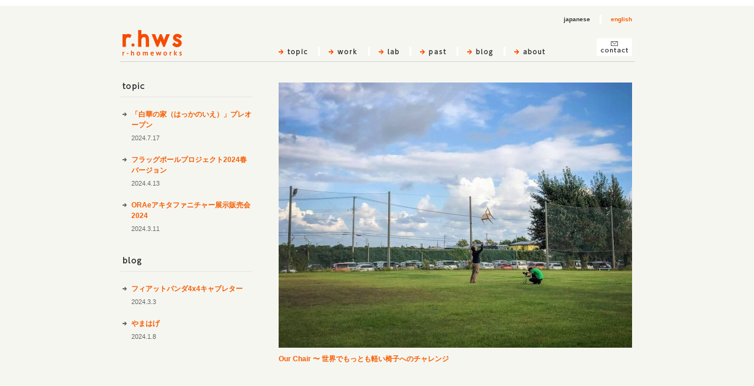

--- FILE ---
content_type: text/html; charset=UTF-8
request_url: http://en.r-homeworks.jp/date/2020
body_size: 10388
content:
<!DOCTYPE html>
<html lang="ja">
<head>
<meta charset="utf-8" />
<title>2020 &laquo; r-homeworks</title>
<link rel="stylesheet" type="text/css" href="http://en.r-homeworks.jp/wordpress/wp-content/themes/r-homeworks/css/screen.css?ver=2019122401">
<!--[if lt IE 9]>
<link rel="stylesheet" type="text/css" href="http://en.r-homeworks.jp/wordpress/wp-content/themes/r-homeworks/css/ie.css?ver=2019122401">
<![endif]-->
<link rel="alternate" type="application/rss+xml" title="r-homeworks RSS Feed" href="http://en.r-homeworks.jp/feed" />
<link rel="alternate" type="application/atom+xml" title="r-homeworks Atom Feed" href="http://en.r-homeworks.jp/feed/atom" /> 

<link rel="shortcut icon" href="http://en.r-homeworks.jp/favicon.ico" type="image/vnd.microsoft.icon" />
<link rel="icon" href="http://en.r-homeworks.jp/favicon.ico" type="image/vnd.microsoft.icon" />
<!--
<link rel="apple-touch-icon-precomposed" href="http://en.r-homeworks.jp/apple-touch-icon-precomposed.png">
<link rel="apple-touch-icon" href="http://en.r-homeworks.jp/apple-touch-icon.png">
-->
<link rel="alternate" hreflang="ja" href="http://r-homeworks.jp/date/2020" />
<link rel="alternate" hreflang="en" href="http://en.r-homeworks.jp/date/2020" />
<link rel='dns-prefetch' href='//s.w.org' />
		<script type="text/javascript">
			window._wpemojiSettings = {"baseUrl":"https:\/\/s.w.org\/images\/core\/emoji\/11\/72x72\/","ext":".png","svgUrl":"https:\/\/s.w.org\/images\/core\/emoji\/11\/svg\/","svgExt":".svg","source":{"concatemoji":"http:\/\/en.r-homeworks.jp\/wordpress\/wp-includes\/js\/wp-emoji-release.min.js?ver=4.9.26"}};
			!function(e,a,t){var n,r,o,i=a.createElement("canvas"),p=i.getContext&&i.getContext("2d");function s(e,t){var a=String.fromCharCode;p.clearRect(0,0,i.width,i.height),p.fillText(a.apply(this,e),0,0);e=i.toDataURL();return p.clearRect(0,0,i.width,i.height),p.fillText(a.apply(this,t),0,0),e===i.toDataURL()}function c(e){var t=a.createElement("script");t.src=e,t.defer=t.type="text/javascript",a.getElementsByTagName("head")[0].appendChild(t)}for(o=Array("flag","emoji"),t.supports={everything:!0,everythingExceptFlag:!0},r=0;r<o.length;r++)t.supports[o[r]]=function(e){if(!p||!p.fillText)return!1;switch(p.textBaseline="top",p.font="600 32px Arial",e){case"flag":return s([55356,56826,55356,56819],[55356,56826,8203,55356,56819])?!1:!s([55356,57332,56128,56423,56128,56418,56128,56421,56128,56430,56128,56423,56128,56447],[55356,57332,8203,56128,56423,8203,56128,56418,8203,56128,56421,8203,56128,56430,8203,56128,56423,8203,56128,56447]);case"emoji":return!s([55358,56760,9792,65039],[55358,56760,8203,9792,65039])}return!1}(o[r]),t.supports.everything=t.supports.everything&&t.supports[o[r]],"flag"!==o[r]&&(t.supports.everythingExceptFlag=t.supports.everythingExceptFlag&&t.supports[o[r]]);t.supports.everythingExceptFlag=t.supports.everythingExceptFlag&&!t.supports.flag,t.DOMReady=!1,t.readyCallback=function(){t.DOMReady=!0},t.supports.everything||(n=function(){t.readyCallback()},a.addEventListener?(a.addEventListener("DOMContentLoaded",n,!1),e.addEventListener("load",n,!1)):(e.attachEvent("onload",n),a.attachEvent("onreadystatechange",function(){"complete"===a.readyState&&t.readyCallback()})),(n=t.source||{}).concatemoji?c(n.concatemoji):n.wpemoji&&n.twemoji&&(c(n.twemoji),c(n.wpemoji)))}(window,document,window._wpemojiSettings);
		</script>
		<style type="text/css">
img.wp-smiley,
img.emoji {
	display: inline !important;
	border: none !important;
	box-shadow: none !important;
	height: 1em !important;
	width: 1em !important;
	margin: 0 .07em !important;
	vertical-align: -0.1em !important;
	background: none !important;
	padding: 0 !important;
}
</style>
<link rel='stylesheet' id='photoswipe-css'  href='http://en.r-homeworks.jp/wordpress/wp-content/themes/r-homeworks/css/photoswipe.css?ver=2019122401' type='text/css' media='screen' />
<link rel='stylesheet' id='photoswipe-skin-css'  href='http://en.r-homeworks.jp/wordpress/wp-content/themes/r-homeworks/css/photoswipe-skin/default-skin.css?ver=2019122401' type='text/css' media='screen' />
<script type='text/javascript' src='http://en.r-homeworks.jp/wordpress/wp-includes/js/jquery/jquery.js?ver=1.12.4'></script>
<script type='text/javascript' src='http://en.r-homeworks.jp/wordpress/wp-includes/js/jquery/jquery-migrate.min.js?ver=1.4.1'></script>
<script type='text/javascript'>
/* <![CDATA[ */
var wpml_sso = {"ajaxurl":"http:\/\/en.r-homeworks.jp\/wordpress\/wp-admin\/admin-ajax.php","is_user_logged_in":"","current_user_id":"0","nonce":"baa9818896","is_expired":"1"};
/* ]]> */
</script>
<script type='text/javascript' src='http://en.r-homeworks.jp/wordpress/wp-content/plugins/sitepress-multilingual-cms/classes/request-handling/../../res/js/wpml-language-per-domain-sso.js?ver=4.9.26'></script>
<script type='text/javascript'>
/* <![CDATA[ */
var wpml_xdomain_data = {"css_selector":"wpml-ls-item","ajax_url":"http:\/\/en.r-homeworks.jp\/wordpress\/wp-admin\/admin-ajax.php","current_lang":"en"};
/* ]]> */
</script>
<script type='text/javascript' src='http://en.r-homeworks.jp/wordpress/wp-content/plugins/sitepress-multilingual-cms/res/js/xdomain-data.js?ver=3.9.4'></script>
<script type='text/javascript' src='http://en.r-homeworks.jp/wordpress/wp-content/themes/r-homeworks/js/jquery.easing.1.3.js?ver=2019122401'></script>
<script type='text/javascript' src='http://en.r-homeworks.jp/wordpress/wp-content/themes/r-homeworks/js/photoswipe.min.js?ver=2019122401'></script>
<script type='text/javascript' src='http://en.r-homeworks.jp/wordpress/wp-content/themes/r-homeworks/js/photoswipe-ui-default.min.js?ver=2019122401'></script>
<script type='text/javascript' src='http://en.r-homeworks.jp/wordpress/wp-content/themes/r-homeworks/js/functions.js?ver=2019122401'></script>
<script type='text/javascript' src='http://en.r-homeworks.jp/wordpress/wp-content/plugins/google-analyticator/external-tracking.min.js?ver=6.5.4'></script>
<link rel='https://api.w.org/' href='http://en.r-homeworks.jp/wp-json/' />
<meta name="generator" content="WPML ver:3.9.4 stt:1,28;" />
<!-- Google Analytics Tracking by Google Analyticator 6.5.4: http://www.videousermanuals.com/google-analyticator/ -->
<script type="text/javascript">
    var analyticsFileTypes = [''];
    var analyticsSnippet = 'disabled';
    var analyticsEventTracking = 'enabled';
</script>
<script type="text/javascript">
	(function(i,s,o,g,r,a,m){i['GoogleAnalyticsObject']=r;i[r]=i[r]||function(){
	(i[r].q=i[r].q||[]).push(arguments)},i[r].l=1*new Date();a=s.createElement(o),
	m=s.getElementsByTagName(o)[0];a.async=1;a.src=g;m.parentNode.insertBefore(a,m)
	})(window,document,'script','//www.google-analytics.com/analytics.js','ga');
	ga('create', 'UA-33186194-1', 'auto');
 
	ga('send', 'pageview');
</script>
</head>

<body id="en">
<div id="container">
	<div id="header">
<ul id="languages"><li class="ja"><a href="http://r-homeworks.jp/date/2020">japanese</a></li><li class="en"><span>english</span></li></ul>
		<div id="site-title">
			<h1><a href="http://en.r-homeworks.jp/"><img src="http://en.r-homeworks.jp/wordpress/wp-content/themes/r-homeworks/images/logo-en.png" alt="r-homeworks"></a></h1>
		</div>
		<ul id="skip-navi" class="hide">
			<li><a href="#article-content-anchor">本文へ</a></li>
			<li><a href="#article-navi-anchor">年別アーカイブへ</a></li>
		</ul>
		<ul id="global-nav"><li class="topic"><a href="http://en.r-homeworks.jp/topic" class="topic"><img src="http://en.r-homeworks.jp/wordpress/wp-content/themes/r-homeworks/images/nav-topic.png" alt="topic"></a></li><li class="work"><a href="http://en.r-homeworks.jp/work" class="work"><img src="http://en.r-homeworks.jp/wordpress/wp-content/themes/r-homeworks/images/nav-work.png" alt="work"></a></li><li class="lab"><a href="http://en.r-homeworks.jp/lab" class="lab"><img src="http://en.r-homeworks.jp/wordpress/wp-content/themes/r-homeworks/images/nav-lab.png" alt="lab"></a></li><li class="past"><a href="http://en.r-homeworks.jp/past"><img src="http://en.r-homeworks.jp/wordpress/wp-content/themes/r-homeworks/images/nav-past.png" alt="past"></a></li><li class="blog"><a href="http://en.r-homeworks.jp/blog" class="blog"><img src="http://en.r-homeworks.jp/wordpress/wp-content/themes/r-homeworks/images/nav-blog.png" alt="blog"></a></li><li class="about"><a href="http://en.r-homeworks.jp/about"><img src="http://en.r-homeworks.jp/wordpress/wp-content/themes/r-homeworks/images/nav-about.png" alt="about"></a></li><li class="contact"><a href="http://en.r-homeworks.jp/contact"><img src="http://en.r-homeworks.jp/wordpress/wp-content/themes/r-homeworks/images/nav-contact.png" alt="contact"></a></li></ul>
	</div>
	<hr />
	<div id="home" class="content">
		<a name="article-content-anchor" id="article-content-anchor" class="hide"></a>
		<div id="home-content" class="article">
			<div id="article-body">
				<dl style="width:600px">
					<dt><img src="http://en.r-homeworks.jp/wordpress/wp-content/uploads/2020/12/oruChair_06-2-600x450.jpg" alt=""></dt>
					<dd class="title"><p><a href="http://r-homeworks.jp/lab/2020/3548">Our Chair 〜 世界でもっとも軽い椅子へのチャレンジ</a></p>
</dd>
				</dl>
			</div>
		</div>
		<a name="recent-articles-anchor" id="recent-articles-anchor" class="hide"></a>
		<div id="recent-articles">
			<h2 id="topic">topic</h2>
<div class="section">
<dl>
	<dt><a href="http://en.r-homeworks.jp/topic/2024/4302">「白華の家（はっかのいえ）」プレオープン</a></dt>
	<dd>2024.7.17</dd>
</dl>
<dl>
	<dt><a href="http://en.r-homeworks.jp/topic/2024/4255">フラッグポールプロジェクト2024春バージョン</a></dt>
	<dd>2024.4.13</dd>
</dl>
<dl class="last-child">
	<dt><a href="http://en.r-homeworks.jp/topic/2024/4093">ORAeアキタファニチャー展示販売会2024</a></dt>
	<dd>2024.3.11</dd>
</dl>
</div>
			<h2 id="blog">blog</h2>
<div class="section">
<dl>
	<dt><a href="http://en.r-homeworks.jp/blog/2024/4172">フィアットパンダ4x4キャブレター</a></dt>
	<dd>2024.3.3</dd>
</dl>
<dl class="last-child">
	<dt><a href="http://en.r-homeworks.jp/blog/2024/4123">やまはげ</a></dt>
	<dd>2024.1.8</dd>
</dl>
</div>
		</div>
	</div>

</div><!--close container-->
<hr />
<script type='text/javascript' src='http://en.r-homeworks.jp/wordpress/wp-includes/js/wp-embed.min.js?ver=4.9.26'></script>
</body>
</html>

--- FILE ---
content_type: text/css
request_url: http://en.r-homeworks.jp/wordpress/wp-content/themes/r-homeworks/css/screen.css?ver=2019122401
body_size: 19680
content:
@charset "utf-8";
/**
 * Global
 * 
 */
* {
	margin: 0;
	padding: 0;
}
body {
	color: #333;
	font-family:"ヒラギノ角ゴ Pro W3", "Hiragino Kaku Gothic Pro", "メイリオ", Meiryo, sans-serif;
	font-size: 62.5%;
	background: #f6f6f1 url(../images/body_bg.png) repeat-x 0 0;;
}
img {
	border: 0;
}
img, input {
	vertical-align: middle;
}
hr {
	display: none;
}

a:link, a:visited {
	color: #f65d01;
	text-decoration: none;
	font-weight: bold;
}
a, a img, a::after, #submit input {
	transition: background-color .2s ease, border-bottom-color .2s ease, color .2s ease, opacity .2s ease;
}
.hide {
	position: absolute;
	left: -9999px;
	height: 0;
}

div.wrapper {
	overflow: hidden;
}



/**
 * layout
 * 
 */
div#container {
	margin: 0 auto 0;
	width: 875px;
}
div.content {
	overflow: hidden;
	margin: 35px 0 0;
}




/**
 * header
 * 
 */
div#header {
	position: relative;
	overflow: hidden;
	padding-top: 50px;
	height: 54px;
	border-bottom: 1px solid #d2d2d2;
}
div#header div#site-title h1 span, 
div#header div#site-title h1 a {
	float: left;
	width: 110px;
}
div#header ul#global-nav {
	overflow: hidden;
	float: right;
	margin-top: 15px;
	margin-right: 5px;
	line-height: 1;
}
div#header ul#global-nav li {
	display: inline-block;
	vertical-align: bottom;
	padding: 0 15px 0;
	height: 15px;
	border-right: 3px solid #fff;
}
div#header ul#global-nav li.about {
	margin-right: 68px;
	border-right: none;
}
div#header ul#global-nav li.contact {
	padding: 0;
	height: 30px;
	border-right: none;
}
div#header ul#global-nav li a {
	display: block;
	background-position: 0 0;
	background-repeat: no-repeat;
}
div#header ul#global-nav li a img {
	background-color: #f6f6f1;
}
div#header ul#global-nav li a:hover img, 
div#header ul#global-nav li a.current img {
	opacity: 0;
}
div#header ul li.topic a {
	width: 52px;
	background-image: url(../images/nav-topic-hover.png);
}
div#header ul li.work a {
	width: 52px;
	background-image: url(../images/nav-work-hover.png);
}
div#header ul li.lab a {
	width: 37px;
	background-image: url(../images/nav-lab-hover.png);
}
div#header ul li.past a {
	width: 47px;
	background-image: url(../images/nav-past-hover.png);
}
div#header ul li.blog a {
	width: 47px;
	background-image: url(../images/nav-blog-hover.png);
}
div#header ul li.about a {
	width: 57px;
	background-image: url(../images/nav-about-hover.png);
}
div#header ul#global-nav li.contact a {
	width: 60px;
	background-image: url(../images/nav-contact-hover.png);
}


div#header #languages {
	position: absolute;
	top: 25px;
	right: 5px;
}
div#header #languages li {
	display: inline-block;
	line-height: 16px;
	font-size: 10px;
	font-weight: bold;
}
div#header #languages li.en {
	margin-left: 16px;
	padding-left: 16px;
	border-left: 3px solid #fff;
}
div#header #languages li a {
	color: #333;
}
div#header #languages li a:hover, 
div#header #languages li span {
	color: #f65d01;
}



/**
 * home
 * 
 */
div#home {
}
div#home div#home-content {
	float: right;
	margin-right: 5px;
	margin-bottom: 35px;
	width: 600px;
}
div#home div#recent-articles {
	float: left;
	width: 225px;
}

div#home div#home-content div#article-body {
}
div#home div#home-content div#article-body dl {
	margin: 0 auto;
}
div#home div#home-content div#article-body dl dt {
	margin-bottom: 10px;
}
div#home div#home-content div#article-body dl dd {
	line-height: 1.6;
}
div#home div#home-content div#article-body dl dd.title {
	font-size: 120%;
}
div#home div#home-content div#article-body dl dd.date {
	font-size: 110%;
}

div#home div#recent-articles h2 {
	overflow: hidden;
	padding-top: 25px;
	height: 0;
	background-position: 0 0;
	background-repeat: no-repeat;
}
div#home div#recent-articles h2#topic {
	background-image: url(../images/home/heading_topic.png);
}
div#home div#recent-articles h2#blog {
	background-image: url(../images/home/heading_blog.png);
}
div#home div#recent-articles div.section {
	margin: 20px 0 40px;
}
div#home div#recent-articles dl {
	margin-bottom: 20px;
	padding-left: 5px;
	line-height: 1.5;
}
div#home div#recent-articles dl dt {
	margin-bottom: 5px;
	padding-left: 15px;
	background: url(../images/article-list_bullet.png) no-repeat 0 0.5em;
	font-size: 120%;
}
div#home div#recent-articles dl dd {
	padding-left: 15px;
	color: #666;
	font-size: 110%;
}




/**
 * content
 * 
 */
div.content {
	overflow: hidden;
	margin-bottom: 40px;
}

div.content div.article  {
	float: right;
	margin-right: 5px;
	width: 600px;
	min-height: 50px;
}
div.content div#article-content div#article-content-body {
	padding-top: 25px;
	background: #fff;
}
div.content div#content-heading, 
div.content div#article-navi {
	float: left;
}

div.content div#content-heading {
	width: 225px;
}
div.content div#article-navi {
	margin: 0 5px;
	width: 215px;
}


div.content div#content-heading {
	overflow: hidden;
	margin-bottom: 15px;
	padding-top: 30px;
	height: 0;
	background-position: 0 0;
	background-repeat: no-repeat;
}
/*div.content div#content-heading h1, 
div.content div#content-heading h2 {
}*/


div.content div#article-navi ul {
	list-style: none;
}

div.content div#article-navi div#article-list {
	margin-bottom: 35px;
	padding-top: 5px;
	background: url(../images/article-list-heading_bg.png) no-repeat 0 0;
}
div.content div#article-navi div#article-list h2 {
	margin-bottom: 20px;
	padding: 0 5px 5px;
	background: #fff url(../images/article-list-heading_bg.png) no-repeat center bottom;
	font-size: 130%;
}
div.content div#article-navi div#article-list dl {
	margin-bottom: 20px;
}
div.content div#article-navi div#article-list dl dt {
	margin-bottom: 5px;
	padding-left: 15px;
	background: url(../images/article-list_bullet.png) no-repeat 0 0.5em;
	font-size: 120%;
}
div.content div#article-navi div#article-list dl dd {
	padding-left: 15px;
	color: #666;
	font-size: 110%;
}
div.content div#article-navi div#article-list dl.current dt a {
	/*color: #ff3300;*/
}

div.content div#article-navi div#archive-list {
	padding-top: 15px;
	background: #ebe9e4 url(../images/archive-list_bg.png) no-repeat 0 0;
}
div.content div#article-navi div#archive-list ul {
	padding: 0 15px 5px;
	background: url(../images/archive-list_bg.png) no-repeat center bottom;
}
div.content div#article-navi div#archive-list ul li {
	margin-bottom: 10px;
	padding-left: 15px;
	background: url(../images/archive-list_bullet.png) no-repeat 0 0.5em;
	font-size: 120%;
}



div.content div#article-content ul#adjacent-navi {
	list-style: none;
	overflow: hidden;
	margin: 20px 0 15px;
}
div.content div#article-content ul#adjacent-navi li {
	
	font-size: 120%;
}
div.content div#article-content ul#adjacent-navi li.previous {
	float: left;
}
div.content div#article-content ul#adjacent-navi li.next {
	float: right;
}


div.content div#article-content div#specifications {
	clear: right;
	padding: 10px;
	background: #dadada;
}
div.content div#article-content div#specifications dl {
	overflow: hidden;
	font-size: 140%;
}
div.content div#article-content div#specifications dl dt {
	display: block;
	float: left;
	width: 3em;
}





/**
 * photo-content
 * 
 */
div.photo-content {
}


div.photo-content div.article > div#thumbnails {
	/*letter-spacing: -0.40em;*/
	margin-left: -15px;
}
div.photo-content div.article div#thumbnails dl {
	display: inline-block;
	vertical-align: top;
	letter-spacing: normal;
	margin: 0 0 15px 15px;
	width: 180px;
}

div.photo-content div#archive-content div#thumbnails dl {
	padding: 5px 5px 10px;
	background: #fff;
}
/*div.photo-content div#archive-content div#thumbnails dl.last-child {
	margin-right: 0;
}*/
div.photo-content div#archive-content div#thumbnails dl dt {
	margin-bottom: 10px;
}
div.photo-content div#archive-content div#thumbnails dl dd {
	line-height: 1.6;
}
div.photo-content div#archive-content div#thumbnails dl dd.title {
	padding-left: 5px;
	font-size: 120%;
}
div.photo-content div#archive-content div#thumbnails dl dd.date {
	font-size: 110%;
}


div.photo-content div#article-content div#article-heading {
	margin: 0 25px 20px;
}
div.photo-content div#article-content div#article-heading h1 {
	font-size: 140%;
}
div.photo-content div#article-content div#article-heading p {
	font-size: 130%;
}

div.photo-content div#article-content div#article-description {
	margin: 0 25px 25px;
	line-height: 1.6;
	font-size: 130%;
}

div.photo-content div#article-content div#large-thumbnail {
	overflow: hidden;
	margin: 0 15px;
	text-align: center;
}
div.photo-content div#article-content div#large-thumbnail figure {
	display: inline-block;
	margin-bottom: 15px;
}
div.photo-content div#article-content div#large-thumbnail figure figcaption {
	margin-top: 5px;
	line-height: 1.4;
	font-size: 12px;
	text-align: left;
}

div.photo-content div#article-content div#thumbnails {
	padding-bottom: 15px;
}
div.photo-content div#article-content div#thumbnails figure {
	display: inline-block;
	vertical-align: top;
	margin-bottom: 15px;
	margin-left: 15px;
	width: 180px;
}
div.photo-content div#article-content div#thumbnails figure figcaption {
	margin-top: 5px;
	line-height: 1.4;
	font-size: 12px;
}
/*div.photo-content div#article-content div#large-thumbnail dl {
	margin: 0 auto 20px;
}
div.photo-content div#article-content div#large-thumbnail dl dt {
	margin-bottom: 5px;
}
div.photo-content div#article-content div#large-thumbnail dl dd {
	font-size: 120%;
}*/

/*div.photo-content div#article-content div#thumbnails {
	margin-left: 15px;
}
div.photo-content div#article-content div#thumbnails dl {
	padding: 0 0 15px;
}
div.photo-content div#article-content div#thumbnails dl dt {
	margin-bottom: 5px;
}
div.photo-content div#article-content div#thumbnails dl dd {
	line-height: 1.6;
	font-size: 120%;
}*/

div.photo-content div#article-content dl#article-body {
	margin: 0 auto;
}
div.photo-content div#article-content dl#article-body dd.title h1 {
	font-size: 160%;
}
div.photo-content div#article-content dl#article-body dd.date {
	font-size: 130%;
}



/**
 * work
 * 
 */
div#work {
}
div#work div#content-heading {
	background-image: url(../images/work_heading.png);
}



/**
 * lab
 * 
 */
div#lab {
}
div#lab div#content-heading {
	background-image: url(../images/lab_heading.png);
}



/**
 * past
 * 
 */
div#past {
}
div#past div#content-heading {
	background-image: url(../images/past_heading.png);
}
div#past div#article-navi div#article-list {
	background: none;
}

div#past div#article-content div#article-body {
	margin: 0 10px;
	padding-bottom: 25px;
}
div#past div#article-content div#article-body ul.lead {
	list-style: none;
	margin: 20px 15px;
	padding-left: 0;
}
div#past div#article-content div#article-body ul.lead li {
	line-height: 1.6;
	font-size: 120%;
}
div#past div#article-content div#article-body dl {
	margin-bottom: 15px;
	padding-bottom: 15px;
	border-bottom: 1px solid #e6e6e6;
}
div#past div#article-content div#article-body dl.last-child {
	margin-bottom: 0;
	padding-bottom: 0;
	border-bottom: none;
}
div#past div#article-content div#article-body dl dt {
	overflow: hidden;
	margin-left: 5px;
	margin-bottom: 15px;
}
div#past div#article-content div#article-body dl dt a {
	display: block;
	float: left;
	margin-right: 5px;
}
div#past div#article-content div#article-body dl dt a img {
	vertical-align: top;
}
div#past div#article-content div#article-body dl dd {
	margin-left: 10px;
	margin-right: 15px;
}
div#past div#article-content div#article-body dl dd h2 {
	margin-bottom: 5px;
	font-size: 100%;
	font-size: 130%;
}
div#past div#article-content div#article-body dl dd {
	font-size: 110%;
}





/**
 * text-content
 * 
 */
div.text-content {
}


div.text-content div#archive-content {
}
div.text-content div#archive-content dl {
	overflow: hidden;
	margin-bottom: 15px;
	padding: 5px;
	background: #fff;
}
div.text-content div#archive-content dl dt {
	display: block;
	float: left;
	width: 130px;
}
div.text-content div#archive-content dl dd {
	margin-left: 145px;
	line-height: 1.6;
}
div.text-content div#archive-content dl dd.title {
	margin-top: 10px;
	font-size: 120%;
	/*font-weight: bold;*/
}
div.text-content div#archive-content dl dd.date {
	margin-bottom: 10px;
	font-size: 110%;
}
div.text-content div#archive-content dl dd.excerpt {
	font-size: 120%;
}


div.text-content div#article-content {
}
div.text-content div#article-content div#article-content-body {
	padding: 25px 25px 15px;
}

div.text-content div#article-content div#article-heading {
	margin-bottom: 20px;
}
div.text-content div#article-content div#article-heading h1 {
	margin-bottom: 5px;
	font-size: 140%;
}
div.text-content div#article-content div#article-heading p {
	font-size: 120%;
}

div.text-content div#article-content div#article-body {
	overflow: hidden;
}
div.text-content div#article-content div#article-body p {
	margin-bottom: 10px;
	line-height: 1.6;
	font-size: 130%;
}

div.text-content div#article-content div#article-body div#figures {
	float: right;
	width: 230px;
	margin: -15px 0 15px 15px;
}
div.text-content div#article-content div#article-body div#figures figure {
	margin-top: 15px;
}
div.text-content div#article-content div#article-body div#figures figure figcaption {
	margin-top: 5px;
	font-size: 12px;
}
div.text-content div#article-content div#article-body div#figures .figure {
	margin-bottom: 15px;
}
div.text-content div#article-content div#article-body div#figures .last-child {
	margin-bottom: 0;
}
div.text-content div#article-content div#article-body div#figures dl dd {
	margin-top: 5px;
	font-size: 120%;
}




/**
 * topic
 * 
 */
div#topic {
}
div#topic div#content-heading {
	background-image: url(../images/topic_heading.png);
}




/**
 * blog
 * 
 */
div#blog {
}
div#blog div#content-heading {
	background-image: url(../images/blog_heading.png);
}




/**
 * about
 * 
 */
div#about {
}
div#about div#content-heading {
	background-image: url(../images/about_heading.png);
}

div#about div#article-content div#article-body {
	padding: 25px 25px 45px;
	background: #fff;
}
div#about div#article-content div#article-body div.section {
	/*margin-bottom: 30px;*/
}
div#about div#article-content div#article-body div.section h2 {
	margin-bottom: 15px;
	font-size: 150%;
}
div#about div#article-content div#article-body div.section ul {
	list-style: none;
}

div#about div#article-content div#article-body div#company-profile {
	margin-bottom: 15px;
}
div#about div#article-content div#article-body div#company-profile dl {
	overflow: hidden;
	border-top: 1px solid #e6e6e6;
}
div#about div#article-content div#article-body div#company-profile dl dt {
	display: block;
	box-sizing: border-box;
	float: left;
	clear: left;
	padding: 10px 5px 9px;
	width: 90px;
	color: #666;
	font-size: 120%;
	font-weight: bold;
}
div#about div#article-content div#article-body div#company-profile dl dd {
	padding: 10px 5px 9px;
	border-bottom: 1px solid #e6e6e6;
	font-size: 130%;
}
div#about div#article-content div#article-body div#company-profile dl dd div {
	margin-left: 90px;
}
div#about div#article-content div#article-body div#company-profile dl dd div ul li {
	line-height: 1.8;
}

div#about div#article-content div#article-body div#sns {
	margin-bottom: 50px;
	/* margin-left: 5px; */
}
div#about div#article-content div#article-body div#sns ul {
	overflow: hidden;
	margin-left: -10px;
}
div#about div#article-content div#article-body div#sns ul li {
	float: left;
	margin-left: 10px;
}

div#about div#article-content div#article-body div#representative-profile {
	/*margin-bottom: 35px;*/
	padding-bottom: 90px;
	background: #fff url(../images/about_logo.png) no-repeat center bottom;
}
div#about div#article-content div#article-body div#representative-profile ul {
	border-top: 1px solid #e6e6e6;
}
div#about div#article-content div#article-body div#representative-profile ul li {
	overflow: hidden;
	padding: 10px 5px 9px;
	border-bottom: 1px solid #e6e6e6;
	/*line-height: 1.8;*/
	font-size: 130%;
}
div#about div#article-content div#article-body div#representative-profile ul li em {
	display: block;
	float: left;
	width: 80px;
	font-style: normal;
}

div#about div#avatar {
	float: left;
	width: 225px;
}

#en div#about div#article-content div#article-body div#company-profile dl dt {
	width: 120px;
	font-size: 11px;
}
#en div#about div#article-content div#article-body div#company-profile dl dd div {
	margin-left: 120px;
}


/**
 * contact
 * 
 */
div#contact {
}
div#contact div#content-heading {
	background-image: url(../images/contact_heading.png);
}

div#contact div#article-content div#article-body {
	padding: 25px;
	background: #fff;
}
div#contact div#article-content div#article-body div.section {
	margin-bottom: 40px;
}
div#contact div#article-content div#article-body div.section h2 {
	margin-bottom: 10px;
	font-size: 150%;
}

div#contact div#article-content div#article-body form {
	overflow: hidden;
}
div#contact div#article-content div#article-body form dl {
	overflow: hidden;
	border-top: 1px solid #e6e6e6;
	font-size: 120%;
}
div#contact div#article-content div#article-body form dl dt {
	display: block;
	float: left;
	padding: 14px 5px;
	width: 110px;
}
div#contact div#article-content div#article-body form dl dd {
	border-bottom: 1px solid #e6e6e6;
}
div#contact div#article-content div#article-body form dl dd div {
	margin-left: 120px;
	padding: 9px 0;
}
div#contact div#article-content div#article-body form dl dd input, 
div#contact div#article-content div#article-body form dl dd textarea {
	padding: 4px;
	border: 1px solid #ccc;
	font: inherit;
}
div#contact div#article-content div#article-body form dl dd input {
	width: 285px;
}
div#contact div#article-content div#article-body form dl dd textarea {
	width: 415px;
}

div#contact div#article-content div#article-body form p#submit {
	margin-top: 10px;
	float: right;
}
div#contact div#article-content div#article-body form p#submit input {
	display: block;
	box-sizing: border-box;
	padding: 0 10px 0 20px;
	border: 1px solid #ccc;
	border-radius: 2px;
	background-color: #eee;
	color: #999;
	line-height: 23px;
	font-size: 12px;
	font-weight: bold;
	letter-spacing: 8px;
	cursor: pointer;
	/*width: 70px;
	height: 25px;
	border: 0 none;
	background: url(../images/send_button.png) no-repeat 0 0;
	cursor: pointer;
	text-indent: -9999px;*/
}
div#contact div#article-content div#article-body form p#submit input:hover {
	/*background-position: 0 -25px;*/
	background-color: #8e8e8e;
	color: #fff;
}
#en div#contact div#article-content div#article-body form p#submit input {
	padding: 0 20px;
	letter-spacing: 0;
}



div#contact div#article-content div#article-body dl#contact-information {
	border-top: 1px solid #e6e6e6;
	font-size: 130%;
}
div#contact div#article-content div#article-body dl#contact-information dt {
	padding: 15px 5px 10px;
}
div#contact div#article-content div#article-body dl#contact-information dd {
	padding: 0 5px;
	line-height: 1.6;
}





--- FILE ---
content_type: application/x-javascript
request_url: http://en.r-homeworks.jp/wordpress/wp-content/plugins/sitepress-multilingual-cms/res/js/wpml-language-per-domain-sso.js?ver=4.9.26
body_size: 608
content:
jQuery(document).ready(function ($) {
	'use strict';

	$('.wpml_iframe').load(function() {
		if ( wpml_sso.is_expired ) {
			return;
		}
		if ( wpml_sso.is_user_logged_in ) {
			send_message_to_domains( 'wpml_is_user_signed_in', wpml_sso.current_user_id );
		} else {
			send_message_to_domains( 'wpml_is_user_signed_out', true );
		}
	});

	function send_message_to_domains(local_storage_key, value ) {
		var iframes = jQuery('.wpml_iframe');
		jQuery.each( iframes, function( index, element ) {
			element.contentWindow.postMessage(JSON.stringify({key: local_storage_key, data: value}), "*");
		});
	}
});


--- FILE ---
content_type: text/plain
request_url: https://www.google-analytics.com/j/collect?v=1&_v=j102&a=1233418308&t=pageview&_s=1&dl=http%3A%2F%2Fen.r-homeworks.jp%2Fdate%2F2020&ul=en-us%40posix&dt=2020%20%C2%AB%20r-homeworks&sr=1280x720&vp=1280x720&_u=IEBAAEABAAAAACAAI~&jid=99353268&gjid=1002351599&cid=1972169840.1764906890&tid=UA-33186194-1&_gid=509748843.1764906890&_r=1&_slc=1&z=1722119081
body_size: -285
content:
2,cG-XXP1SV2S9T